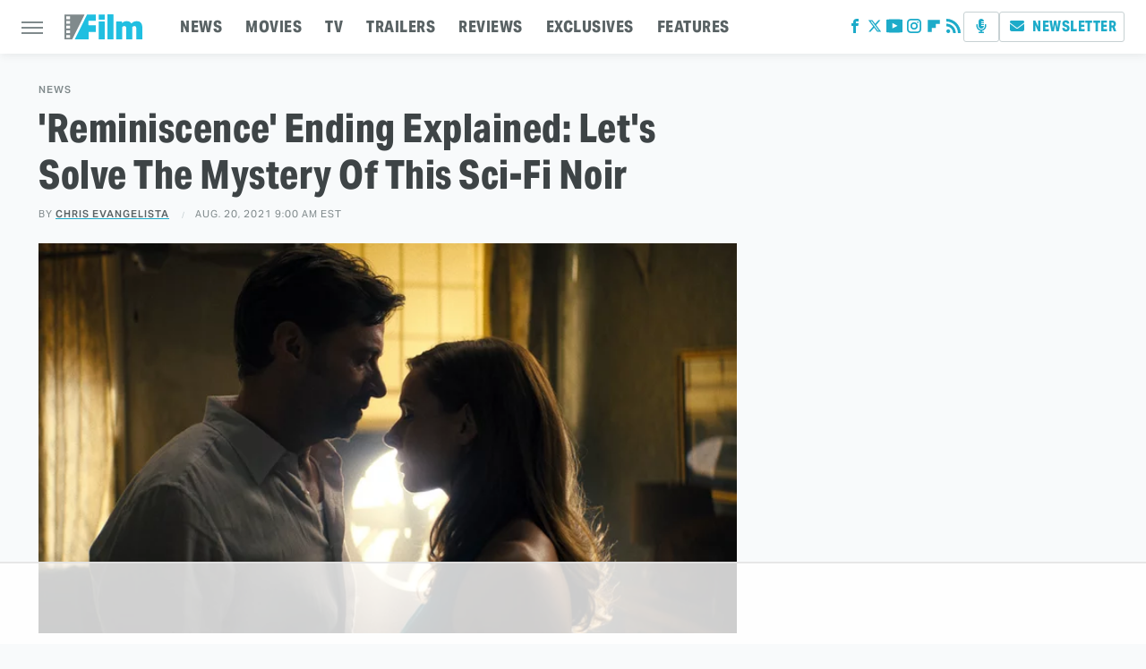

--- FILE ---
content_type: text/html
request_url: https://api.intentiq.com/profiles_engine/ProfilesEngineServlet?at=39&mi=10&dpi=936734067&pt=17&dpn=1&iiqidtype=2&iiqpcid=e150fc16-aed4-4185-8f12-f0c0fe1cb85e&iiqpciddate=1769005833379&pcid=ab3e82b5-5220-417a-aabc-02d897bfc6cd&idtype=3&gdpr=0&japs=false&jaesc=0&jafc=0&jaensc=0&jsver=0.33&testGroup=A&source=pbjs&ABTestingConfigurationSource=group&abtg=A&vrref=https%3A%2F%2Fwww.slashfilm.com
body_size: 57
content:
{"abPercentage":97,"adt":1,"ct":2,"isOptedOut":false,"data":{"eids":[]},"dbsaved":"false","ls":true,"cttl":86400000,"abTestUuid":"g_1e8a2614-2859-4616-b1b1-87e08fbaf412","tc":9,"sid":-582877156}

--- FILE ---
content_type: text/html; charset=utf-8
request_url: https://www.google.com/recaptcha/api2/aframe
body_size: 268
content:
<!DOCTYPE HTML><html><head><meta http-equiv="content-type" content="text/html; charset=UTF-8"></head><body><script nonce="VWOUqjjmE6TjcyHusKikDw">/** Anti-fraud and anti-abuse applications only. See google.com/recaptcha */ try{var clients={'sodar':'https://pagead2.googlesyndication.com/pagead/sodar?'};window.addEventListener("message",function(a){try{if(a.source===window.parent){var b=JSON.parse(a.data);var c=clients[b['id']];if(c){var d=document.createElement('img');d.src=c+b['params']+'&rc='+(localStorage.getItem("rc::a")?sessionStorage.getItem("rc::b"):"");window.document.body.appendChild(d);sessionStorage.setItem("rc::e",parseInt(sessionStorage.getItem("rc::e")||0)+1);localStorage.setItem("rc::h",'1769005838042');}}}catch(b){}});window.parent.postMessage("_grecaptcha_ready", "*");}catch(b){}</script></body></html>

--- FILE ---
content_type: text/plain
request_url: https://rtb.openx.net/openrtbb/prebidjs
body_size: -223
content:
{"id":"173acb64-e100-43c2-9820-58b809defe1a","nbr":0}

--- FILE ---
content_type: text/plain
request_url: https://rtb.openx.net/openrtbb/prebidjs
body_size: -223
content:
{"id":"27d3113e-6db5-40c4-b512-8de7b6db2de9","nbr":0}

--- FILE ---
content_type: text/plain
request_url: https://rtb.openx.net/openrtbb/prebidjs
body_size: -83
content:
{"id":"043aea37-4f24-4f5b-a3bd-8e3e7ec98da1","nbr":0}

--- FILE ---
content_type: text/plain; charset=utf-8
request_url: https://ads.adthrive.com/http-api/cv2
body_size: 5558
content:
{"om":["0163743-1891/85268","03ory6zo","04897otm","0iyi1awv","0o3ed5fh","0p298ycs8g7","0pycs8g7","0sm4lr19","0yr3r2xx","1","1011_302_56233478","1011_302_56862488","1011_302_56982418","1011_302_57055986","101779_7764-1036210","1028_8728253","10ua7afe","110_576777115309199355","11142692","11509227","1185:1610326628","11896988","12010080","12010084","12010088","12168663","12171239","12441745","124843_8","124844_21","12850755","12850756","1374w81n","1453468","14ykosoj","1610326728","16_553781814","17_23487680","17_23487686","17_23487692","17_23487695","17_24696321","17_24767222","17_24767245","17_24767538","1891/84814","1nswb35c","1r7rfn75","1vbx0kpk","1zx7wzcw","202430_200_EAAYACog7t9UKc5iyzOXBU.xMcbVRrAuHeIU5IyS9qdlP9IeJGUyBMfW1N0_","202d4qe7","2132:45327625","2132:45563097","2132:45868996","2132:45970140","2132:46039090","2148/7bde77b5ea7700479e9d98db672b3e5a","2149:12156461","21_0o3ed5fh","2249:553781220","2249:553781814","2249:650650503","2249:691925891","2249:702927283","2307:0pycs8g7","2307:0sm4lr19","2307:10ua7afe","2307:1374w81n","2307:1nswb35c","2307:1r7rfn75","2307:2gev4xcy","2307:3wivd6ib","2307:4b80jog8","2307:72szjlj3","2307:7cmeqmw8","2307:7xb3th35","2307:8mv3pfbo","2307:8zkh523l","2307:9mspm15z","2307:a1t6xdb7","2307:a7w365s6","2307:c7ybzxrr","2307:cmpalw5s","2307:cv0h9mrv","2307:duxvs448","2307:et4j6229","2307:fk23o2nm","2307:fmmrtnw7","2307:fphs0z2t","2307:fqeh4hao","2307:hn3eanl8","2307:jd035jgw","2307:kk5768bd","2307:kz8629zd","2307:l2j3rq3s","2307:ldnbhfjl","2307:lu0m1szw","2307:mib17d92","2307:n3egwnq7","2307:oyophs7h","2307:p3cf8j8j","2307:pnprkxyb","2307:s2ahu2ae","2307:s4s41bit","2307:t2546w8l","2307:t8b9twm5","2307:tty470r7","2307:u7pifvgm","2307:uf7vbcrs","2307:ujl9wsn7","2307:wt0wmo2s","2307:xc88kxs9","2307:z8hcebyi","23786440","2409_25495_176_CR52092918","2409_25495_176_CR52092921","2409_25495_176_CR52092922","2409_25495_176_CR52092923","2409_25495_176_CR52178314","2409_25495_176_CR52178316","248492119","248493040","248493046","25_13mvd7kb","25_53v6aquw","25_87z6cimm","25_8b5u826e","25_dwjp56fe","25_m2n177jy","25_op9gtamy","25_oz31jrd0","25_pz8lwofu","25_ti0s3bz3","25_yi6qlg3p","25_zwzjgvpw","25zkgjsh","262594","2636_1101777_7764-1036199","2636_1101777_7764-1036202","2636_1101777_7764-1036203","2636_1101777_7764-1036207","2636_1101777_7764-1036208","2636_1101777_7764-1036209","2636_1101777_7764-1036210","2676:85393205","2676:85402410","2676:85480691","2676:86698158","2676:86698323","2676:86739702","2715_9888_262592","2715_9888_262594","2715_9888_501349","28925636","28933536","28u7c6ez","2939971","29414696","29414711","2aqtjf3t","2bgi8qgg","2gev4xcy","2gglwanz","2mokbgft","3018/36625dcb66d63b233c1d3a77bc9be65f","308_125203_16","308_125204_12","31qdo7ks","34182009","3490:CR52092920","3490:CR52178315","3490:CR52178316","3490:CR52212685","3490:CR52212688","3490:CR52223725","3646_185414_T26335189","36478149","3658_136236_fphs0z2t","3658_136236_hn3eanl8","3658_138741_T26317748","3658_15078_fqeh4hao","3658_151356_1nswb35c","3658_152653_h600umfj","3658_155735_0pycs8g7","3658_18008_duxvs448","3658_21647_a1t6xdb7","3658_582283_np9yfx64","3658_67113_77gj3an4","3658_83553_uf7vbcrs","3658_83553_ujqkqtnh","3702_139777_24765466","3702_139777_24765477","3702_139777_24765483","3702_139777_24765544","3702_139777_24765548","381513943572","38557829","3v2n6fcp","3wivd6ib","3yuxoojp","409_189392","409_192565","409_216366","409_216394","409_216396","409_216406","409_220338","409_220354","409_223589","409_223599","409_225986","409_225987","409_225988","409_225990","409_225992","409_226322","409_226332","409_226342","409_226362","409_227223","409_228354","409_230728","43919985","43ij8vfd","44023623","45563097","45999649","46038653","46039085","485027845327","48700649","48739100","48739106","4941618","4947806","4972638","4aqwokyz","4etfwvf1","4fk9nxse","4qxmmgd2","4sgewasf","501349","51372410","52144870","521_425_203504","521_425_203505","521_425_203507","521_425_203508","521_425_203515","521_425_203529","521_425_203542","521_425_203616","521_425_203617","521_425_203618","521_425_203692","521_425_203695","521_425_203698","521_425_203700","521_425_203703","521_425_203728","521_425_203733","521_425_203879","521_425_203882","521_425_203884","521_425_203892","521_425_203898","521_425_203905","521_425_203909","521_425_203921","521_425_203928","521_425_203938","521_425_203940","521_425_203952","521_425_203975","521_425_203977","522710","5316_139700_bd0b86af-29f5-418b-9bb4-3aa99ec783bd","5316_139700_cebab8a3-849f-4c71-9204-2195b7691600","5316_139700_e57da5d6-bc41-40d9-9688-87a11ae6ec85","53v6aquw","54779847","5510:1nswb35c","5510:c7ybzxrr","5510:c88kaley","5510:kecbwzbd","5510:llssk7bx","5510:ouycdkmq","5510:quk7w53j","5510:wfxqcwx7","55116643","55167461","553781220","5563_66529_OADD2.7353135343872_1LKTBFPT7Z9R6TVGMN","557_409_216366","557_409_216396","557_409_220139","557_409_220159","557_409_220332","557_409_220336","557_409_220338","557_409_220343","557_409_220344","557_409_220354","557_409_223589","557_409_223599","557_409_226312","557_409_228054","557_409_228055","557_409_228059","557_409_228105","557_409_228363","557_409_230731","557_409_235268","558_93_djstahv8","558_93_dpjydwun","558_93_pz8lwofu","56071098","56079250","5626536529","5636:12023787","56632486","56635908","5700:553781220","5726507783","5726594343","58147757","59664270","59664278","59665059","59856354","5989_1799740_703653677","5989_1799740_703656485","5989_1799740_703680594","5989_1799740_704067611","5989_1799740_704085924","5989_84349_553779915","5989_84349_553781220","5989_84349_553781221","5989_84349_553781814","5a5vgxhj","5l03u8j0","5mh8a4a2","5sfc9ja1","60146355","6026507537","60618611","60f5a06w","61210719","61213159","61213355","61213556","6126589193","61524915","618576351","618876699","618980679","61900406","61900466","619089559","61932920","61932957","61xc53ii","62187798","6226505239","6226507991","6226530649","6250_66552_1116290323","6250_66552_T26312052","62667320","627225143","627227759","627309156","627309159","627506494","628015148","628086965","628153053","628222860","628223277","628360579","628360582","628444259","628444349","628444433","628444439","628456307","628456310","628456391","628456403","628622163","628622169","628622172","628622178","628622241","628622244","628622247","628622250","628683371","628687043","628687157","628687460","628687463","628803013","628841673","629007394","629009180","629167998","629168001","629168010","629168565","629171196","629171202","62946736","62946743","62946748","62973615","62981075","62982626","630137823","630928655","6365_61796_784880263591","6365_61796_784880275657","6365_61796_784971491009","6365_61796_788601787114","6365_61796_790184873203","63t6qg56","643476627005","648104695","652348592","659216891404","659530479","659713728691","663293761","668547419","680_99480_700109379","680_99480_700109389","680_99480_700109391","680_99480_700109393","680_99480_700109399","690_99485_1610326628","690_99485_1610326728","692192868","696504971","697189874","697189949","697189965","697189989","697190006","697525781","697876986","69d4zxd1","6b8inw6p","6l5qanx0","6z26stpw","700109379","700109383","700109389","700109399","700117707","701276081","705115233","705115332","705115442","705115523","705116521","705127202","706085142","706320080","70_85943190","724272994705","730552840710","7354_201087_86620921","7354_201087_86621028","7354_201087_86621029","746011608948","7488qws5","764099171511","76odrdws","7732580","7764-1036207","7764-1036208","7764-1036209","77gj3an4","77o0iydu","78827816","793014910797","7969_149355_45868996","7969_149355_45999649","7969_149355_46039894","7cmeqmw8","7qevw67b","7vplnmf7","7xb3th35","80ec5mhd","82133854","82286816","82_7764-1036202","82_7764-1036209","82ubdyhk","82ztrhy9","83443027","83443833","83443865","83443888","85402272","85402401","85444904","85943319","86509229","86621028","86925787","86925788","8b5u826e","8fx3vqhp","8i63s069","8orkh93v","8w4klwi4","8z3l4rh4","9057/0328842c8f1d017570ede5c97267f40d","9057/211d1f0fa71d1a58cabee51f2180e38f","90_12452426","90xabdla","92qnnm8i","9309343","97_8152859","98xzy0ek","9925w9vu","9nex8xyd","9rqgwgyb","9t6gmxuz","9w2eeemy","9wmwe528","9zqtrtrf","TUhCCxRjZNc","a0l7lmjs","a0oxacu8","a1t6xdb7","a4nw4c6t","a566o9hb","a698b56b-e2bf-4829-a847-51301806b658","a7w365s6","auyahd87","axw5pt53","bd5xg6f6","bfabg5d1","bhcgvwxj","bmvwlypm","bpwmigtk","bzp9la1n","c1dt8zmk","c1hsjx06","c75hp4ji","c7z0h277","cmpalw5s","cqant14y","cr-1oplzoysuatj","cr-39qkyn25ubwe","cr-3kc0l701uatj","cr-4xroktr4uatj","cr-6ovjht2eubwe","cr-72occ8olubxe","cr-98ru5j2su8rm","cr-98ru5j2tu9xg","cr-99bo9kj0uatj","cr-99wxsl0cuatj","cr-Bitc7n_p9iw__vat__49i_k_6v6_h_jce2vj5h_ZUFnU4yjl","cr-aawz2m5xubwj","cr-aawz3f0wubwj","cr-aawz3f3xubwj","cr-f6puwm2w27tf1","cr-f6puwm2x27tf1","cr-f6puwm2yu7tf1","cr-f6puwm2yw7tf1","cr-ghun4f53u9vd","cr-ghun4f53ubwe","cr-kz4ol95lu9vd","cr-lphm6uuxubxe","cr-nutx9canubwe","cr-pts760kxubwe","cr-uqtz46dru9vd","cr-uqtz46druatj","cr-uqtz46drubwe","cr-wzt6eo5fubwe","cv0h9mrv","cymho2zs","czt3qxxp","d5jdnwtq","d8ijy7f2","dft15s69","dif1fgsg","djstahv8","dpjydwun","dtm79nhf","duxvs448","dwghal43","e0qvl61l","e2c76his","ed5kozku","edspht56","eiqtrsdn","et4j6229","eth6t645","fcn2zae1","fjp0ceax","fk23o2nm","fmbxvfw0","fp298hs0z2t","fpbj0p83","fphs0z2t","fq298eh4hao","fryszyiz","g2ozgyf2","g38tbw81","g3tr58j9","g49ju19u","g4m2hasl","g80wmwcu","ge4000vb","gh8va2dg","gjwam5dw","gn3plkq1","h0zwvskc","h4d8w3i0","h600umfj","h629800umfj","h7jwx0t5","heyp82hb","hf9ak5dg","hi8yer5p","hn3eanl8","hpybs82n","hqz7anxg","hu2988cf63l","hwr63jqc","i2aglcoy","i90isgt0","i9b8es34","iu5svso2","iv9u083l","izn7xb48","j39smngx","j4r0agpc","jci9uj40","jd035jgw","jfh85vr4","jr169syq","k3mnim0y","kecbwzbd","kk5768bd","ksrdc5dk","kz8629zd","ldnbhfjl","llssk7bx","lp1o53wi","lryy2wkw","lu0m1szw","m3128oiv","mvs8bhbb","n3egwnq7","ncfr1yiw","np9yfx64","nr5arrhc","nv0uqrqm","o5h8ha31","o6aixi0z","oaa25uh7","oe31iwxh","ofoon6ir","op9gtamy","ot91zbhz","ouycdkmq","oxs5exf6","oyophs7h","oz31jrd0","ozdii3rw","p3cf8j8j","p9jaajrc","pagvt0pd","plth4l1a","ppn03peq","pr3rk44v","pz8lwofu","q9plh3qd","qfy64iwb","qjfdr99f","qqvgscdx","qsfx8kya","quk7w53j","ra3bwev9","rbs0tzzw","rrlikvt1","s4s41bit","sdodmuod","sf298g1qb1x","sfg1qb1x","sr32zoh8","ssnofwh5","t2546w8l","t4zab46q","t5kb9pme","t62989sf2tp","t8b9twm5","t8qogbhp","ta3n09df","tchmlp1j","ti0s3bz3","ts5r7epn","tsa21krj","u7p1kjgp","u7pifvgm","u863nap5","uf7vbcrs","uhebin5g","ujl9wsn7","uk9x4xmh","utberk8n","uy87h4kt","v31rs2oq","v4rfqxto","ven7pu1c","vk8u5qr9","vnc30v3n","vp295pyf","vu8587rh","w15c67ad","w3ez2pdd","wf9qekf0","wfxqcwx7","wq5j4s9t","wt0wmo2s","wvye2xa9","wy75flx2","wylaon2e","xdaezn6y","xies7jcx","xz9ajlkq","yass8yy7","ybgpfta6","yi6qlg3p","yxvw3how","zi298bvsmsx","ziox91q0","zpm9ltrh","zw6jpag6","zwzjgvpw","zxaju0ay","7979132","7979135"],"pmp":[],"adomains":["1md.org","a4g.com","about.bugmd.com","acelauncher.com","adameve.com","adelion.com","adp3.net","advenuedsp.com","aibidauction.com","aibidsrv.com","akusoli.com","allofmpls.org","arkeero.net","ato.mx","avazutracking.net","avid-ad-server.com","avid-adserver.com","avidadserver.com","aztracking.net","bc-sys.com","bcc-ads.com","bidderrtb.com","bidscube.com","bizzclick.com","bkserving.com","bksn.se","brightmountainads.com","bucksense.io","bugmd.com","ca.iqos.com","capitaloneshopping.com","cdn.dsptr.com","clarifion.com","clean.peebuster.com","cotosen.com","cs.money","cwkuki.com","dallasnews.com","dcntr-ads.com","decenterads.com","derila-ergo.com","dhgate.com","dhs.gov","digitaladsystems.com","displate.com","doyour.bid","dspbox.io","envisionx.co","ezmob.com","fla-keys.com","fmlabsonline.com","g123.jp","g2trk.com","gadgetslaboratory.com","gadmobe.com","getbugmd.com","goodtoknowthis.com","gov.il","grosvenorcasinos.com","guard.io","hero-wars.com","holts.com","howto5.io","http://bookstofilm.com/","http://countingmypennies.com/","http://fabpop.net/","http://folkaly.com/","http://gameswaka.com/","http://gowdr.com/","http://gratefulfinance.com/","http://outliermodel.com/","http://profitor.com/","http://tenfactorialrocks.com/","http://vovviral.com/","https://instantbuzz.net/","https://www.royalcaribbean.com/","ice.gov","imprdom.com","justanswer.com","liverrenew.com","longhornsnuff.com","lovehoney.com","lowerjointpain.com","lymphsystemsupport.com","meccabingo.com","media-servers.net","medimops.de","miniretornaveis.com","mobuppsrtb.com","motionspots.com","mygrizzly.com","myiq.com","myrocky.ca","national-lottery.co.uk","nbliver360.com","ndc.ajillionmax.com","nibblr-ai.com","niutux.com","nordicspirit.co.uk","notify.nuviad.com","notify.oxonux.com","own-imp.vrtzads.com","paperela.com","paradisestays.site","parasiterelief.com","peta.org","pfm.ninja","photoshelter.com","pixel.metanetwork.mobi","pixel.valo.ai","plannedparenthood.org","plf1.net","plt7.com","pltfrm.click","printwithwave.co","privacymodeweb.com","rangeusa.com","readywind.com","reklambids.com","ri.psdwc.com","royalcaribbean.com","royalcaribbean.com.au","rtb-adeclipse.io","rtb-direct.com","rtb.adx1.com","rtb.kds.media","rtb.reklambid.com","rtb.reklamdsp.com","rtb.rklmstr.com","rtbadtrading.com","rtbsbengine.com","rtbtradein.com","saba.com.mx","safevirus.info","securevid.co","seedtag.com","servedby.revive-adserver.net","shift.com","simple.life","smrt-view.com","swissklip.com","taboola.com","tel-aviv.gov.il","temu.com","theoceanac.com","track-bid.com","trackingintegral.com","trading-rtbg.com","trkbid.com","truthfinder.com","unoadsrv.com","usconcealedcarry.com","uuidksinc.net","vabilitytech.com","vashoot.com","vegogarden.com","viewtemplates.com","votervoice.net","vuse.com","waardex.com","wapstart.ru","wdc.go2trk.com","weareplannedparenthood.org","webtradingspot.com","www.royalcaribbean.com","xapads.com","xiaflex.com","yourchamilia.com"]}

--- FILE ---
content_type: text/plain
request_url: https://rtb.openx.net/openrtbb/prebidjs
body_size: -223
content:
{"id":"6a70d782-4a55-4ef0-b352-54d9e3db3f56","nbr":0}